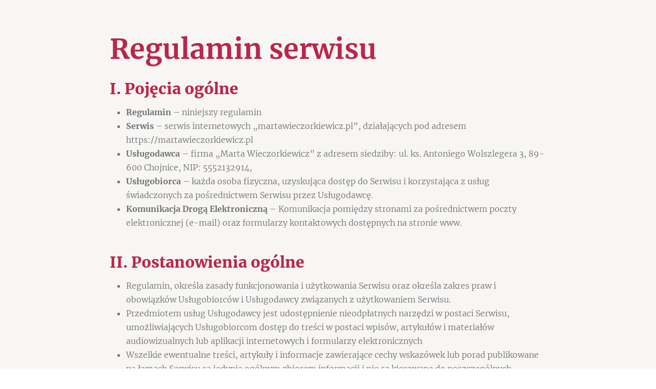

--- FILE ---
content_type: text/html; charset=UTF-8
request_url: https://martawieczorkiewicz.pl/regulamin/
body_size: 17059
content:
<!doctype html><html lang="pl-PL" class="no-js" itemtype="https://schema.org/WebPage" itemscope><head><script data-no-optimize="1">var litespeed_docref=sessionStorage.getItem("litespeed_docref");litespeed_docref&&(Object.defineProperty(document,"referrer",{get:function(){return litespeed_docref}}),sessionStorage.removeItem("litespeed_docref"));</script> <meta charset="UTF-8"><link data-optimized="2" rel="stylesheet" href="https://martawieczorkiewicz.pl/wp-content/litespeed/css/0e3e936dbb1e945d4cf1518358d74f93.css?ver=fcb95" /><meta name="viewport" content="width=device-width, initial-scale=1, minimum-scale=1"><title>Regulamin serwisu &#8211; Marta Wieczorkiewicz &#8211; aktorka, wokalistka, trener wokalny</title><meta name='robots' content='max-image-preview:large' /> <script id="cookieyes" type="litespeed/javascript" data-src="https://cdn-cookieyes.com/client_data/7a014e5ce451f0e0c3de5e3e/script.js"></script><link rel="alternate" type="application/rss+xml" title="Marta Wieczorkiewicz - aktorka, wokalistka, trener wokalny &raquo; Kanał z wpisami" href="https://martawieczorkiewicz.pl/feed/" /><link rel="alternate" type="application/rss+xml" title="Marta Wieczorkiewicz - aktorka, wokalistka, trener wokalny &raquo; Kanał z komentarzami" href="https://martawieczorkiewicz.pl/comments/feed/" /> <script type="litespeed/javascript">document.documentElement.classList.remove('no-js')</script> <link rel="alternate" title="oEmbed (JSON)" type="application/json+oembed" href="https://martawieczorkiewicz.pl/wp-json/oembed/1.0/embed?url=https%3A%2F%2Fmartawieczorkiewicz.pl%2Fregulamin%2F" /><link rel="alternate" title="oEmbed (XML)" type="text/xml+oembed" href="https://martawieczorkiewicz.pl/wp-json/oembed/1.0/embed?url=https%3A%2F%2Fmartawieczorkiewicz.pl%2Fregulamin%2F&#038;format=xml" /><style id='wp-img-auto-sizes-contain-inline-css'>img:is([sizes=auto i],[sizes^="auto," i]){contain-intrinsic-size:3000px 1500px}
/*# sourceURL=wp-img-auto-sizes-contain-inline-css */</style><style id='wp-block-library-inline-css'>:root{--wp-block-synced-color:#7a00df;--wp-block-synced-color--rgb:122,0,223;--wp-bound-block-color:var(--wp-block-synced-color);--wp-editor-canvas-background:#ddd;--wp-admin-theme-color:#007cba;--wp-admin-theme-color--rgb:0,124,186;--wp-admin-theme-color-darker-10:#006ba1;--wp-admin-theme-color-darker-10--rgb:0,107,160.5;--wp-admin-theme-color-darker-20:#005a87;--wp-admin-theme-color-darker-20--rgb:0,90,135;--wp-admin-border-width-focus:2px}@media (min-resolution:192dpi){:root{--wp-admin-border-width-focus:1.5px}}.wp-element-button{cursor:pointer}:root .has-very-light-gray-background-color{background-color:#eee}:root .has-very-dark-gray-background-color{background-color:#313131}:root .has-very-light-gray-color{color:#eee}:root .has-very-dark-gray-color{color:#313131}:root .has-vivid-green-cyan-to-vivid-cyan-blue-gradient-background{background:linear-gradient(135deg,#00d084,#0693e3)}:root .has-purple-crush-gradient-background{background:linear-gradient(135deg,#34e2e4,#4721fb 50%,#ab1dfe)}:root .has-hazy-dawn-gradient-background{background:linear-gradient(135deg,#faaca8,#dad0ec)}:root .has-subdued-olive-gradient-background{background:linear-gradient(135deg,#fafae1,#67a671)}:root .has-atomic-cream-gradient-background{background:linear-gradient(135deg,#fdd79a,#004a59)}:root .has-nightshade-gradient-background{background:linear-gradient(135deg,#330968,#31cdcf)}:root .has-midnight-gradient-background{background:linear-gradient(135deg,#020381,#2874fc)}:root{--wp--preset--font-size--normal:16px;--wp--preset--font-size--huge:42px}.has-regular-font-size{font-size:1em}.has-larger-font-size{font-size:2.625em}.has-normal-font-size{font-size:var(--wp--preset--font-size--normal)}.has-huge-font-size{font-size:var(--wp--preset--font-size--huge)}.has-text-align-center{text-align:center}.has-text-align-left{text-align:left}.has-text-align-right{text-align:right}.has-fit-text{white-space:nowrap!important}#end-resizable-editor-section{display:none}.aligncenter{clear:both}.items-justified-left{justify-content:flex-start}.items-justified-center{justify-content:center}.items-justified-right{justify-content:flex-end}.items-justified-space-between{justify-content:space-between}.screen-reader-text{border:0;clip-path:inset(50%);height:1px;margin:-1px;overflow:hidden;padding:0;position:absolute;width:1px;word-wrap:normal!important}.screen-reader-text:focus{background-color:#ddd;clip-path:none;color:#444;display:block;font-size:1em;height:auto;left:5px;line-height:normal;padding:15px 23px 14px;text-decoration:none;top:5px;width:auto;z-index:100000}html :where(.has-border-color){border-style:solid}html :where([style*=border-top-color]){border-top-style:solid}html :where([style*=border-right-color]){border-right-style:solid}html :where([style*=border-bottom-color]){border-bottom-style:solid}html :where([style*=border-left-color]){border-left-style:solid}html :where([style*=border-width]){border-style:solid}html :where([style*=border-top-width]){border-top-style:solid}html :where([style*=border-right-width]){border-right-style:solid}html :where([style*=border-bottom-width]){border-bottom-style:solid}html :where([style*=border-left-width]){border-left-style:solid}html :where(img[class*=wp-image-]){height:auto;max-width:100%}:where(figure){margin:0 0 1em}html :where(.is-position-sticky){--wp-admin--admin-bar--position-offset:var(--wp-admin--admin-bar--height,0px)}@media screen and (max-width:600px){html :where(.is-position-sticky){--wp-admin--admin-bar--position-offset:0px}}

/*# sourceURL=wp-block-library-inline-css */</style><style id='wp-block-list-inline-css'>ol,ul{box-sizing:border-box}:root :where(.wp-block-list.has-background){padding:1.25em 2.375em}
/*# sourceURL=https://martawieczorkiewicz.pl/wp-includes/blocks/list/style.min.css */</style><style id='global-styles-inline-css'>:root{--wp--preset--aspect-ratio--square: 1;--wp--preset--aspect-ratio--4-3: 4/3;--wp--preset--aspect-ratio--3-4: 3/4;--wp--preset--aspect-ratio--3-2: 3/2;--wp--preset--aspect-ratio--2-3: 2/3;--wp--preset--aspect-ratio--16-9: 16/9;--wp--preset--aspect-ratio--9-16: 9/16;--wp--preset--color--black: #000000;--wp--preset--color--cyan-bluish-gray: #abb8c3;--wp--preset--color--white: #ffffff;--wp--preset--color--pale-pink: #f78da7;--wp--preset--color--vivid-red: #cf2e2e;--wp--preset--color--luminous-vivid-orange: #ff6900;--wp--preset--color--luminous-vivid-amber: #fcb900;--wp--preset--color--light-green-cyan: #7bdcb5;--wp--preset--color--vivid-green-cyan: #00d084;--wp--preset--color--pale-cyan-blue: #8ed1fc;--wp--preset--color--vivid-cyan-blue: #0693e3;--wp--preset--color--vivid-purple: #9b51e0;--wp--preset--color--theme-palette-1: var(--global-palette1);--wp--preset--color--theme-palette-2: var(--global-palette2);--wp--preset--color--theme-palette-3: var(--global-palette3);--wp--preset--color--theme-palette-4: var(--global-palette4);--wp--preset--color--theme-palette-5: var(--global-palette5);--wp--preset--color--theme-palette-6: var(--global-palette6);--wp--preset--color--theme-palette-7: var(--global-palette7);--wp--preset--color--theme-palette-8: var(--global-palette8);--wp--preset--color--theme-palette-9: var(--global-palette9);--wp--preset--color--theme-palette-10: var(--global-palette10);--wp--preset--color--theme-palette-11: var(--global-palette11);--wp--preset--color--theme-palette-12: var(--global-palette12);--wp--preset--color--theme-palette-13: var(--global-palette13);--wp--preset--color--theme-palette-14: var(--global-palette14);--wp--preset--color--theme-palette-15: var(--global-palette15);--wp--preset--gradient--vivid-cyan-blue-to-vivid-purple: linear-gradient(135deg,rgb(6,147,227) 0%,rgb(155,81,224) 100%);--wp--preset--gradient--light-green-cyan-to-vivid-green-cyan: linear-gradient(135deg,rgb(122,220,180) 0%,rgb(0,208,130) 100%);--wp--preset--gradient--luminous-vivid-amber-to-luminous-vivid-orange: linear-gradient(135deg,rgb(252,185,0) 0%,rgb(255,105,0) 100%);--wp--preset--gradient--luminous-vivid-orange-to-vivid-red: linear-gradient(135deg,rgb(255,105,0) 0%,rgb(207,46,46) 100%);--wp--preset--gradient--very-light-gray-to-cyan-bluish-gray: linear-gradient(135deg,rgb(238,238,238) 0%,rgb(169,184,195) 100%);--wp--preset--gradient--cool-to-warm-spectrum: linear-gradient(135deg,rgb(74,234,220) 0%,rgb(151,120,209) 20%,rgb(207,42,186) 40%,rgb(238,44,130) 60%,rgb(251,105,98) 80%,rgb(254,248,76) 100%);--wp--preset--gradient--blush-light-purple: linear-gradient(135deg,rgb(255,206,236) 0%,rgb(152,150,240) 100%);--wp--preset--gradient--blush-bordeaux: linear-gradient(135deg,rgb(254,205,165) 0%,rgb(254,45,45) 50%,rgb(107,0,62) 100%);--wp--preset--gradient--luminous-dusk: linear-gradient(135deg,rgb(255,203,112) 0%,rgb(199,81,192) 50%,rgb(65,88,208) 100%);--wp--preset--gradient--pale-ocean: linear-gradient(135deg,rgb(255,245,203) 0%,rgb(182,227,212) 50%,rgb(51,167,181) 100%);--wp--preset--gradient--electric-grass: linear-gradient(135deg,rgb(202,248,128) 0%,rgb(113,206,126) 100%);--wp--preset--gradient--midnight: linear-gradient(135deg,rgb(2,3,129) 0%,rgb(40,116,252) 100%);--wp--preset--font-size--small: var(--global-font-size-small);--wp--preset--font-size--medium: var(--global-font-size-medium);--wp--preset--font-size--large: var(--global-font-size-large);--wp--preset--font-size--x-large: 42px;--wp--preset--font-size--larger: var(--global-font-size-larger);--wp--preset--font-size--xxlarge: var(--global-font-size-xxlarge);--wp--preset--spacing--20: 0.44rem;--wp--preset--spacing--30: 0.67rem;--wp--preset--spacing--40: 1rem;--wp--preset--spacing--50: 1.5rem;--wp--preset--spacing--60: 2.25rem;--wp--preset--spacing--70: 3.38rem;--wp--preset--spacing--80: 5.06rem;--wp--preset--shadow--natural: 6px 6px 9px rgba(0, 0, 0, 0.2);--wp--preset--shadow--deep: 12px 12px 50px rgba(0, 0, 0, 0.4);--wp--preset--shadow--sharp: 6px 6px 0px rgba(0, 0, 0, 0.2);--wp--preset--shadow--outlined: 6px 6px 0px -3px rgb(255, 255, 255), 6px 6px rgb(0, 0, 0);--wp--preset--shadow--crisp: 6px 6px 0px rgb(0, 0, 0);}:root { --wp--style--global--content-size: var(--global-calc-content-width);--wp--style--global--wide-size: var(--global-calc-wide-content-width); }:where(body) { margin: 0; }.wp-site-blocks > .alignleft { float: left; margin-right: 2em; }.wp-site-blocks > .alignright { float: right; margin-left: 2em; }.wp-site-blocks > .aligncenter { justify-content: center; margin-left: auto; margin-right: auto; }:where(.is-layout-flex){gap: 0.5em;}:where(.is-layout-grid){gap: 0.5em;}.is-layout-flow > .alignleft{float: left;margin-inline-start: 0;margin-inline-end: 2em;}.is-layout-flow > .alignright{float: right;margin-inline-start: 2em;margin-inline-end: 0;}.is-layout-flow > .aligncenter{margin-left: auto !important;margin-right: auto !important;}.is-layout-constrained > .alignleft{float: left;margin-inline-start: 0;margin-inline-end: 2em;}.is-layout-constrained > .alignright{float: right;margin-inline-start: 2em;margin-inline-end: 0;}.is-layout-constrained > .aligncenter{margin-left: auto !important;margin-right: auto !important;}.is-layout-constrained > :where(:not(.alignleft):not(.alignright):not(.alignfull)){max-width: var(--wp--style--global--content-size);margin-left: auto !important;margin-right: auto !important;}.is-layout-constrained > .alignwide{max-width: var(--wp--style--global--wide-size);}body .is-layout-flex{display: flex;}.is-layout-flex{flex-wrap: wrap;align-items: center;}.is-layout-flex > :is(*, div){margin: 0;}body .is-layout-grid{display: grid;}.is-layout-grid > :is(*, div){margin: 0;}body{padding-top: 0px;padding-right: 0px;padding-bottom: 0px;padding-left: 0px;}a:where(:not(.wp-element-button)){text-decoration: underline;}:root :where(.wp-element-button, .wp-block-button__link){font-style: inherit;font-weight: inherit;letter-spacing: inherit;text-transform: inherit;}.has-black-color{color: var(--wp--preset--color--black) !important;}.has-cyan-bluish-gray-color{color: var(--wp--preset--color--cyan-bluish-gray) !important;}.has-white-color{color: var(--wp--preset--color--white) !important;}.has-pale-pink-color{color: var(--wp--preset--color--pale-pink) !important;}.has-vivid-red-color{color: var(--wp--preset--color--vivid-red) !important;}.has-luminous-vivid-orange-color{color: var(--wp--preset--color--luminous-vivid-orange) !important;}.has-luminous-vivid-amber-color{color: var(--wp--preset--color--luminous-vivid-amber) !important;}.has-light-green-cyan-color{color: var(--wp--preset--color--light-green-cyan) !important;}.has-vivid-green-cyan-color{color: var(--wp--preset--color--vivid-green-cyan) !important;}.has-pale-cyan-blue-color{color: var(--wp--preset--color--pale-cyan-blue) !important;}.has-vivid-cyan-blue-color{color: var(--wp--preset--color--vivid-cyan-blue) !important;}.has-vivid-purple-color{color: var(--wp--preset--color--vivid-purple) !important;}.has-theme-palette-1-color{color: var(--wp--preset--color--theme-palette-1) !important;}.has-theme-palette-2-color{color: var(--wp--preset--color--theme-palette-2) !important;}.has-theme-palette-3-color{color: var(--wp--preset--color--theme-palette-3) !important;}.has-theme-palette-4-color{color: var(--wp--preset--color--theme-palette-4) !important;}.has-theme-palette-5-color{color: var(--wp--preset--color--theme-palette-5) !important;}.has-theme-palette-6-color{color: var(--wp--preset--color--theme-palette-6) !important;}.has-theme-palette-7-color{color: var(--wp--preset--color--theme-palette-7) !important;}.has-theme-palette-8-color{color: var(--wp--preset--color--theme-palette-8) !important;}.has-theme-palette-9-color{color: var(--wp--preset--color--theme-palette-9) !important;}.has-theme-palette-10-color{color: var(--wp--preset--color--theme-palette-10) !important;}.has-theme-palette-11-color{color: var(--wp--preset--color--theme-palette-11) !important;}.has-theme-palette-12-color{color: var(--wp--preset--color--theme-palette-12) !important;}.has-theme-palette-13-color{color: var(--wp--preset--color--theme-palette-13) !important;}.has-theme-palette-14-color{color: var(--wp--preset--color--theme-palette-14) !important;}.has-theme-palette-15-color{color: var(--wp--preset--color--theme-palette-15) !important;}.has-black-background-color{background-color: var(--wp--preset--color--black) !important;}.has-cyan-bluish-gray-background-color{background-color: var(--wp--preset--color--cyan-bluish-gray) !important;}.has-white-background-color{background-color: var(--wp--preset--color--white) !important;}.has-pale-pink-background-color{background-color: var(--wp--preset--color--pale-pink) !important;}.has-vivid-red-background-color{background-color: var(--wp--preset--color--vivid-red) !important;}.has-luminous-vivid-orange-background-color{background-color: var(--wp--preset--color--luminous-vivid-orange) !important;}.has-luminous-vivid-amber-background-color{background-color: var(--wp--preset--color--luminous-vivid-amber) !important;}.has-light-green-cyan-background-color{background-color: var(--wp--preset--color--light-green-cyan) !important;}.has-vivid-green-cyan-background-color{background-color: var(--wp--preset--color--vivid-green-cyan) !important;}.has-pale-cyan-blue-background-color{background-color: var(--wp--preset--color--pale-cyan-blue) !important;}.has-vivid-cyan-blue-background-color{background-color: var(--wp--preset--color--vivid-cyan-blue) !important;}.has-vivid-purple-background-color{background-color: var(--wp--preset--color--vivid-purple) !important;}.has-theme-palette-1-background-color{background-color: var(--wp--preset--color--theme-palette-1) !important;}.has-theme-palette-2-background-color{background-color: var(--wp--preset--color--theme-palette-2) !important;}.has-theme-palette-3-background-color{background-color: var(--wp--preset--color--theme-palette-3) !important;}.has-theme-palette-4-background-color{background-color: var(--wp--preset--color--theme-palette-4) !important;}.has-theme-palette-5-background-color{background-color: var(--wp--preset--color--theme-palette-5) !important;}.has-theme-palette-6-background-color{background-color: var(--wp--preset--color--theme-palette-6) !important;}.has-theme-palette-7-background-color{background-color: var(--wp--preset--color--theme-palette-7) !important;}.has-theme-palette-8-background-color{background-color: var(--wp--preset--color--theme-palette-8) !important;}.has-theme-palette-9-background-color{background-color: var(--wp--preset--color--theme-palette-9) !important;}.has-theme-palette-10-background-color{background-color: var(--wp--preset--color--theme-palette-10) !important;}.has-theme-palette-11-background-color{background-color: var(--wp--preset--color--theme-palette-11) !important;}.has-theme-palette-12-background-color{background-color: var(--wp--preset--color--theme-palette-12) !important;}.has-theme-palette-13-background-color{background-color: var(--wp--preset--color--theme-palette-13) !important;}.has-theme-palette-14-background-color{background-color: var(--wp--preset--color--theme-palette-14) !important;}.has-theme-palette-15-background-color{background-color: var(--wp--preset--color--theme-palette-15) !important;}.has-black-border-color{border-color: var(--wp--preset--color--black) !important;}.has-cyan-bluish-gray-border-color{border-color: var(--wp--preset--color--cyan-bluish-gray) !important;}.has-white-border-color{border-color: var(--wp--preset--color--white) !important;}.has-pale-pink-border-color{border-color: var(--wp--preset--color--pale-pink) !important;}.has-vivid-red-border-color{border-color: var(--wp--preset--color--vivid-red) !important;}.has-luminous-vivid-orange-border-color{border-color: var(--wp--preset--color--luminous-vivid-orange) !important;}.has-luminous-vivid-amber-border-color{border-color: var(--wp--preset--color--luminous-vivid-amber) !important;}.has-light-green-cyan-border-color{border-color: var(--wp--preset--color--light-green-cyan) !important;}.has-vivid-green-cyan-border-color{border-color: var(--wp--preset--color--vivid-green-cyan) !important;}.has-pale-cyan-blue-border-color{border-color: var(--wp--preset--color--pale-cyan-blue) !important;}.has-vivid-cyan-blue-border-color{border-color: var(--wp--preset--color--vivid-cyan-blue) !important;}.has-vivid-purple-border-color{border-color: var(--wp--preset--color--vivid-purple) !important;}.has-theme-palette-1-border-color{border-color: var(--wp--preset--color--theme-palette-1) !important;}.has-theme-palette-2-border-color{border-color: var(--wp--preset--color--theme-palette-2) !important;}.has-theme-palette-3-border-color{border-color: var(--wp--preset--color--theme-palette-3) !important;}.has-theme-palette-4-border-color{border-color: var(--wp--preset--color--theme-palette-4) !important;}.has-theme-palette-5-border-color{border-color: var(--wp--preset--color--theme-palette-5) !important;}.has-theme-palette-6-border-color{border-color: var(--wp--preset--color--theme-palette-6) !important;}.has-theme-palette-7-border-color{border-color: var(--wp--preset--color--theme-palette-7) !important;}.has-theme-palette-8-border-color{border-color: var(--wp--preset--color--theme-palette-8) !important;}.has-theme-palette-9-border-color{border-color: var(--wp--preset--color--theme-palette-9) !important;}.has-theme-palette-10-border-color{border-color: var(--wp--preset--color--theme-palette-10) !important;}.has-theme-palette-11-border-color{border-color: var(--wp--preset--color--theme-palette-11) !important;}.has-theme-palette-12-border-color{border-color: var(--wp--preset--color--theme-palette-12) !important;}.has-theme-palette-13-border-color{border-color: var(--wp--preset--color--theme-palette-13) !important;}.has-theme-palette-14-border-color{border-color: var(--wp--preset--color--theme-palette-14) !important;}.has-theme-palette-15-border-color{border-color: var(--wp--preset--color--theme-palette-15) !important;}.has-vivid-cyan-blue-to-vivid-purple-gradient-background{background: var(--wp--preset--gradient--vivid-cyan-blue-to-vivid-purple) !important;}.has-light-green-cyan-to-vivid-green-cyan-gradient-background{background: var(--wp--preset--gradient--light-green-cyan-to-vivid-green-cyan) !important;}.has-luminous-vivid-amber-to-luminous-vivid-orange-gradient-background{background: var(--wp--preset--gradient--luminous-vivid-amber-to-luminous-vivid-orange) !important;}.has-luminous-vivid-orange-to-vivid-red-gradient-background{background: var(--wp--preset--gradient--luminous-vivid-orange-to-vivid-red) !important;}.has-very-light-gray-to-cyan-bluish-gray-gradient-background{background: var(--wp--preset--gradient--very-light-gray-to-cyan-bluish-gray) !important;}.has-cool-to-warm-spectrum-gradient-background{background: var(--wp--preset--gradient--cool-to-warm-spectrum) !important;}.has-blush-light-purple-gradient-background{background: var(--wp--preset--gradient--blush-light-purple) !important;}.has-blush-bordeaux-gradient-background{background: var(--wp--preset--gradient--blush-bordeaux) !important;}.has-luminous-dusk-gradient-background{background: var(--wp--preset--gradient--luminous-dusk) !important;}.has-pale-ocean-gradient-background{background: var(--wp--preset--gradient--pale-ocean) !important;}.has-electric-grass-gradient-background{background: var(--wp--preset--gradient--electric-grass) !important;}.has-midnight-gradient-background{background: var(--wp--preset--gradient--midnight) !important;}.has-small-font-size{font-size: var(--wp--preset--font-size--small) !important;}.has-medium-font-size{font-size: var(--wp--preset--font-size--medium) !important;}.has-large-font-size{font-size: var(--wp--preset--font-size--large) !important;}.has-x-large-font-size{font-size: var(--wp--preset--font-size--x-large) !important;}.has-larger-font-size{font-size: var(--wp--preset--font-size--larger) !important;}.has-xxlarge-font-size{font-size: var(--wp--preset--font-size--xxlarge) !important;}
/*# sourceURL=global-styles-inline-css */</style><style id='core-block-supports-inline-css'>.wp-elements-447553c62bc308a61b652b600fb6e40a a:where(:not(.wp-element-button)){color:var(--wp--preset--color--theme-palette-6);}.wp-elements-631a4dae27196b53009bf239f256a080 a:where(:not(.wp-element-button)){color:var(--wp--preset--color--theme-palette-6);}.wp-elements-896e0a7b3d1105fdc6e42c279ff76a67 a:where(:not(.wp-element-button)){color:var(--wp--preset--color--theme-palette-6);}.wp-elements-273b808d3a29841198a37a43b820ca81 a:where(:not(.wp-element-button)){color:var(--wp--preset--color--theme-palette-6);}.wp-elements-de88d2c2785ca9525a9011c71804634b a:where(:not(.wp-element-button)){color:var(--wp--preset--color--theme-palette-6);}.wp-elements-7ad9e63e377834b628e910c2e500450a a:where(:not(.wp-element-button)){color:var(--wp--preset--color--theme-palette-6);}.wp-elements-4088ca9e443078edbdc96b738cf942ee a:where(:not(.wp-element-button)){color:var(--wp--preset--color--theme-palette-6);}.wp-elements-525845ee0f3466679442b6c24d0ed8c5 a:where(:not(.wp-element-button)){color:var(--wp--preset--color--theme-palette-6);}
/*# sourceURL=core-block-supports-inline-css */</style><style id='kadence-global-inline-css'>/* Kadence Base CSS */
:root{--global-palette1:#bb2649;--global-palette2:#91203e;--global-palette3:#141414;--global-palette4:#3d3d3d;--global-palette5:#4f4f4f;--global-palette6:#6d6d6d;--global-palette7:#ebe7e3;--global-palette8:#f7f6f5;--global-palette9:#ffffff;--global-palette10:oklch(from var(--global-palette1) calc(l + 0.10 * (1 - l)) calc(c * 1.00) calc(h + 180) / 100%);--global-palette11:#13612e;--global-palette12:#1159af;--global-palette13:#b82105;--global-palette14:#f7630c;--global-palette15:#f5a524;--global-palette9rgb:255, 255, 255;--global-palette-highlight:var(--global-palette1);--global-palette-highlight-alt:var(--global-palette2);--global-palette-highlight-alt2:var(--global-palette9);--global-palette-btn-bg:var(--global-palette1);--global-palette-btn-bg-hover:var(--global-palette2);--global-palette-btn:var(--global-palette8);--global-palette-btn-hover:var(--global-palette8);--global-palette-btn-sec-bg:var(--global-palette7);--global-palette-btn-sec-bg-hover:var(--global-palette2);--global-palette-btn-sec:var(--global-palette3);--global-palette-btn-sec-hover:var(--global-palette9);--global-body-font-family:Merriweather, serif;--global-heading-font-family:Merriweather, serif;--global-primary-nav-font-family:Oswald, sans-serif;--global-fallback-font:sans-serif;--global-display-fallback-font:sans-serif;--global-content-width:1500px;--global-content-wide-width:calc(1500px + 230px);--global-content-narrow-width:842px;--global-content-edge-padding:1.5rem;--global-content-boxed-padding:2rem;--global-calc-content-width:calc(1500px - var(--global-content-edge-padding) - var(--global-content-edge-padding) );--wp--style--global--content-size:var(--global-calc-content-width);}.wp-site-blocks{--global-vw:calc( 100vw - ( 0.5 * var(--scrollbar-offset)));}body{background:var(--global-palette9);-webkit-font-smoothing:antialiased;-moz-osx-font-smoothing:grayscale;}body, input, select, optgroup, textarea{font-style:normal;font-weight:300;font-size:16px;line-height:1.7;font-family:var(--global-body-font-family);color:var(--global-palette4);}.content-bg, body.content-style-unboxed .site{background:var(--global-palette8);}h1,h2,h3,h4,h5,h6{font-family:var(--global-heading-font-family);}h1{font-style:normal;font-weight:900;font-size:64px;line-height:1.2;color:var(--global-palette1);}h2{font-style:normal;font-weight:700;font-size:54px;line-height:1.2;color:var(--global-palette1);}h3{font-style:normal;font-weight:900;font-size:30px;line-height:1.2;color:var(--global-palette1);}h4{font-style:normal;font-weight:normal;font-size:32px;line-height:1.2;color:var(--global-palette4);}h5{font-style:normal;font-weight:normal;font-size:30px;line-height:1.2;color:var(--global-palette3);}h6{font-style:normal;font-weight:normal;font-size:48px;font-family:Qwigley, cursive;color:var(--global-palette6);}@media all and (max-width: 1024px){h2{font-size:54px;}h3{font-size:30px;}}@media all and (max-width: 767px){h2{font-size:40px;}h3{font-size:24px;}h6{font-size:40px;}}.entry-hero .kadence-breadcrumbs{max-width:1500px;}.site-container, .site-header-row-layout-contained, .site-footer-row-layout-contained, .entry-hero-layout-contained, .comments-area, .alignfull > .wp-block-cover__inner-container, .alignwide > .wp-block-cover__inner-container{max-width:var(--global-content-width);}.content-width-narrow .content-container.site-container, .content-width-narrow .hero-container.site-container{max-width:var(--global-content-narrow-width);}@media all and (min-width: 1730px){.wp-site-blocks .content-container  .alignwide{margin-left:-115px;margin-right:-115px;width:unset;max-width:unset;}}@media all and (min-width: 1102px){.content-width-narrow .wp-site-blocks .content-container .alignwide{margin-left:-130px;margin-right:-130px;width:unset;max-width:unset;}}.content-style-boxed .wp-site-blocks .entry-content .alignwide{margin-left:calc( -1 * var( --global-content-boxed-padding ) );margin-right:calc( -1 * var( --global-content-boxed-padding ) );}.content-area{margin-top:5rem;margin-bottom:5rem;}@media all and (max-width: 1024px){.content-area{margin-top:3rem;margin-bottom:3rem;}}@media all and (max-width: 767px){.content-area{margin-top:2rem;margin-bottom:2rem;}}@media all and (max-width: 1024px){:root{--global-content-boxed-padding:2rem;}}@media all and (max-width: 767px){:root{--global-content-boxed-padding:1.5rem;}}.entry-content-wrap{padding:2rem;}@media all and (max-width: 1024px){.entry-content-wrap{padding:2rem;}}@media all and (max-width: 767px){.entry-content-wrap{padding:1.5rem;}}.entry.single-entry{box-shadow:0px 15px 15px -10px rgba(0,0,0,0.05);}.entry.loop-entry{box-shadow:0px 15px 15px -10px rgba(0,0,0,0.05);}.loop-entry .entry-content-wrap{padding:2rem;}@media all and (max-width: 1024px){.loop-entry .entry-content-wrap{padding:2rem;}}@media all and (max-width: 767px){.loop-entry .entry-content-wrap{padding:1.5rem;}}button, .button, .wp-block-button__link, input[type="button"], input[type="reset"], input[type="submit"], .fl-button, .elementor-button-wrapper .elementor-button, .wc-block-components-checkout-place-order-button, .wc-block-cart__submit{font-style:normal;font-weight:normal;font-size:14px;font-family:Oswald, sans-serif;text-transform:uppercase;border-radius:0px;padding:12px 30px 12px 30px;border:1px solid currentColor;border-color:var(--global-palette1);box-shadow:0px 0px 0px -7px rgba(0,0,0,0);}.wp-block-button.is-style-outline .wp-block-button__link{padding:12px 30px 12px 30px;}button:hover, button:focus, button:active, .button:hover, .button:focus, .button:active, .wp-block-button__link:hover, .wp-block-button__link:focus, .wp-block-button__link:active, input[type="button"]:hover, input[type="button"]:focus, input[type="button"]:active, input[type="reset"]:hover, input[type="reset"]:focus, input[type="reset"]:active, input[type="submit"]:hover, input[type="submit"]:focus, input[type="submit"]:active, .elementor-button-wrapper .elementor-button:hover, .elementor-button-wrapper .elementor-button:focus, .elementor-button-wrapper .elementor-button:active, .wc-block-cart__submit:hover{border-color:var(--global-palette2);box-shadow:0px 15px 25px -7px rgba(0,0,0,0.1);}.kb-button.kb-btn-global-outline.kb-btn-global-inherit{padding-top:calc(12px - 2px);padding-right:calc(30px - 2px);padding-bottom:calc(12px - 2px);padding-left:calc(30px - 2px);}@media all and (max-width: 1024px){button, .button, .wp-block-button__link, input[type="button"], input[type="reset"], input[type="submit"], .fl-button, .elementor-button-wrapper .elementor-button, .wc-block-components-checkout-place-order-button, .wc-block-cart__submit{border-color:var(--global-palette1);}}@media all and (max-width: 767px){button, .button, .wp-block-button__link, input[type="button"], input[type="reset"], input[type="submit"], .fl-button, .elementor-button-wrapper .elementor-button, .wc-block-components-checkout-place-order-button, .wc-block-cart__submit{border-color:var(--global-palette1);}.kb-button.kb-btn-global-outline.kb-btn-global-inherit{padding-top:calc(px - 2px);padding-right:calc(px - 2px);padding-bottom:calc(px - 2px);padding-left:calc(px - 2px);}}button.button-style-secondary, .button.button-style-secondary, .wp-block-button__link.button-style-secondary, input[type="button"].button-style-secondary, input[type="reset"].button-style-secondary, input[type="submit"].button-style-secondary, .fl-button.button-style-secondary, .elementor-button-wrapper .elementor-button.button-style-secondary, .wc-block-components-checkout-place-order-button.button-style-secondary, .wc-block-cart__submit.button-style-secondary{font-style:normal;font-weight:normal;font-size:14px;font-family:Oswald, sans-serif;text-transform:uppercase;}#kt-scroll-up-reader, #kt-scroll-up{border:0px none currentColor;border-radius:0px 0px 0px 0px;color:var(--global-palette6);bottom:30px;font-size:1.2em;padding:0.41 0.41 0.41 0.41;}#kt-scroll-up-reader.scroll-up-side-right, #kt-scroll-up.scroll-up-side-right{right:30px;}#kt-scroll-up-reader.scroll-up-side-left, #kt-scroll-up.scroll-up-side-left{left:30px;}@media all and (hover: hover){#kt-scroll-up-reader:hover, #kt-scroll-up:hover{color:var(--global-palette1);}}.entry-hero.page-hero-section .entry-header{min-height:200px;}
/*# sourceURL=kadence-global-inline-css */</style><style id='kadence-blocks-advancedheading-inline-css'>.wp-block-kadence-advancedheading mark{background:transparent;border-style:solid;border-width:0}
	.wp-block-kadence-advancedheading mark.kt-highlight{color:#f76a0c;}
	.kb-adv-heading-icon{display: inline-flex;justify-content: center;align-items: center;}
	.is-layout-constrained > .kb-advanced-heading-link {display: block;}.wp-block-kadence-advancedheading.has-background{padding: 0;}	.single-content .kadence-advanced-heading-wrapper h1,
	.single-content .kadence-advanced-heading-wrapper h2,
	.single-content .kadence-advanced-heading-wrapper h3,
	.single-content .kadence-advanced-heading-wrapper h4,
	.single-content .kadence-advanced-heading-wrapper h5,
	.single-content .kadence-advanced-heading-wrapper h6 {margin: 1.5em 0 .5em;}
	.single-content .kadence-advanced-heading-wrapper+* { margin-top:0;}.kb-screen-reader-text{position:absolute;width:1px;height:1px;padding:0;margin:-1px;overflow:hidden;clip:rect(0,0,0,0);}
/*# sourceURL=kadence-blocks-advancedheading-inline-css */</style><style id='kadence-blocks-global-variables-inline-css'>:root {--global-kb-font-size-sm:clamp(0.8rem, 0.73rem + 0.217vw, 0.9rem);--global-kb-font-size-md:clamp(1.1rem, 0.995rem + 0.326vw, 1.25rem);--global-kb-font-size-lg:clamp(1.75rem, 1.576rem + 0.543vw, 2rem);--global-kb-font-size-xl:clamp(2.25rem, 1.728rem + 1.63vw, 3rem);--global-kb-font-size-xxl:clamp(2.5rem, 1.456rem + 3.26vw, 4rem);--global-kb-font-size-xxxl:clamp(2.75rem, 0.489rem + 7.065vw, 6rem);}
/*# sourceURL=kadence-blocks-global-variables-inline-css */</style><style id='kadence_blocks_css-inline-css'>.kb-row-layout-id3121_408418-51 > .kt-row-column-wrap{max-width:900px;margin-left:auto;margin-right:auto;padding-top:64px;padding-right:24px;padding-bottom:64px;padding-left:24px;grid-template-columns:minmax(0, 1fr);}.kb-row-layout-id3121_408418-51 ,.kb-row-layout-id3121_408418-51 h1,.kb-row-layout-id3121_408418-51 h2,.kb-row-layout-id3121_408418-51 h3,.kb-row-layout-id3121_408418-51 h4,.kb-row-layout-id3121_408418-51 h5,.kb-row-layout-id3121_408418-51 h6{color:var(--global-palette7, #EDF2F7);}@media all and (max-width: 1024px){.kb-row-layout-id3121_408418-51 > .kt-row-column-wrap{padding-top:64px;padding-right:64px;padding-bottom:64px;padding-left:64px;}}@media all and (max-width: 767px){.kb-row-layout-id3121_408418-51 > .kt-row-column-wrap{padding-top:48px;padding-right:16px;padding-bottom:48px;padding-left:16px;grid-template-columns:minmax(0, 1fr);}}.kadence-column3121_93efe4-48 > .kt-inside-inner-col{column-gap:var(--global-kb-gap-sm, 1rem);}.kadence-column3121_93efe4-48 > .kt-inside-inner-col{flex-direction:column;}.kadence-column3121_93efe4-48 > .kt-inside-inner-col > .aligncenter{width:100%;}@media all and (max-width: 1024px){.kadence-column3121_93efe4-48 > .kt-inside-inner-col{flex-direction:column;justify-content:center;}}@media all and (max-width: 767px){.kadence-column3121_93efe4-48 > .kt-inside-inner-col{flex-direction:column;justify-content:center;}}.wp-block-kadence-advancedheading.kt-adv-heading3121_b839da-76 mark.kt-highlight, .wp-block-kadence-advancedheading.kt-adv-heading3121_b839da-76[data-kb-block="kb-adv-heading3121_b839da-76"] mark.kt-highlight{-webkit-box-decoration-break:clone;box-decoration-break:clone;}.wp-block-kadence-advancedheading.kt-adv-heading3121_b839da-76 img.kb-inline-image, .wp-block-kadence-advancedheading.kt-adv-heading3121_b839da-76[data-kb-block="kb-adv-heading3121_b839da-76"] img.kb-inline-image{width:150px;display:inline-block;}.wp-block-kadence-advancedheading.kt-adv-heading3121_6d7c75-72 mark.kt-highlight, .wp-block-kadence-advancedheading.kt-adv-heading3121_6d7c75-72[data-kb-block="kb-adv-heading3121_6d7c75-72"] mark.kt-highlight{-webkit-box-decoration-break:clone;box-decoration-break:clone;}.wp-block-kadence-advancedheading.kt-adv-heading3121_6d7c75-72 img.kb-inline-image, .wp-block-kadence-advancedheading.kt-adv-heading3121_6d7c75-72[data-kb-block="kb-adv-heading3121_6d7c75-72"] img.kb-inline-image{width:150px;display:inline-block;}.wp-block-kadence-advancedheading.kt-adv-heading3121_ed5313-24 mark.kt-highlight, .wp-block-kadence-advancedheading.kt-adv-heading3121_ed5313-24[data-kb-block="kb-adv-heading3121_ed5313-24"] mark.kt-highlight{-webkit-box-decoration-break:clone;box-decoration-break:clone;}.wp-block-kadence-advancedheading.kt-adv-heading3121_ed5313-24 img.kb-inline-image, .wp-block-kadence-advancedheading.kt-adv-heading3121_ed5313-24[data-kb-block="kb-adv-heading3121_ed5313-24"] img.kb-inline-image{width:150px;display:inline-block;}.wp-block-kadence-advancedheading.kt-adv-heading3121_f0e57a-b5 mark.kt-highlight, .wp-block-kadence-advancedheading.kt-adv-heading3121_f0e57a-b5[data-kb-block="kb-adv-heading3121_f0e57a-b5"] mark.kt-highlight{-webkit-box-decoration-break:clone;box-decoration-break:clone;}.wp-block-kadence-advancedheading.kt-adv-heading3121_f0e57a-b5 img.kb-inline-image, .wp-block-kadence-advancedheading.kt-adv-heading3121_f0e57a-b5[data-kb-block="kb-adv-heading3121_f0e57a-b5"] img.kb-inline-image{width:150px;display:inline-block;}.wp-block-kadence-advancedheading.kt-adv-heading3121_77ef6c-a1 mark.kt-highlight, .wp-block-kadence-advancedheading.kt-adv-heading3121_77ef6c-a1[data-kb-block="kb-adv-heading3121_77ef6c-a1"] mark.kt-highlight{-webkit-box-decoration-break:clone;box-decoration-break:clone;}.wp-block-kadence-advancedheading.kt-adv-heading3121_77ef6c-a1 img.kb-inline-image, .wp-block-kadence-advancedheading.kt-adv-heading3121_77ef6c-a1[data-kb-block="kb-adv-heading3121_77ef6c-a1"] img.kb-inline-image{width:150px;display:inline-block;}.wp-block-kadence-advancedheading.kt-adv-heading3121_e7f6bf-17 mark.kt-highlight, .wp-block-kadence-advancedheading.kt-adv-heading3121_e7f6bf-17[data-kb-block="kb-adv-heading3121_e7f6bf-17"] mark.kt-highlight{-webkit-box-decoration-break:clone;box-decoration-break:clone;}.wp-block-kadence-advancedheading.kt-adv-heading3121_e7f6bf-17 img.kb-inline-image, .wp-block-kadence-advancedheading.kt-adv-heading3121_e7f6bf-17[data-kb-block="kb-adv-heading3121_e7f6bf-17"] img.kb-inline-image{width:150px;display:inline-block;}.wp-block-kadence-advancedheading.kt-adv-heading3121_e365f5-1e mark.kt-highlight, .wp-block-kadence-advancedheading.kt-adv-heading3121_e365f5-1e[data-kb-block="kb-adv-heading3121_e365f5-1e"] mark.kt-highlight{-webkit-box-decoration-break:clone;box-decoration-break:clone;}.wp-block-kadence-advancedheading.kt-adv-heading3121_e365f5-1e img.kb-inline-image, .wp-block-kadence-advancedheading.kt-adv-heading3121_e365f5-1e[data-kb-block="kb-adv-heading3121_e365f5-1e"] img.kb-inline-image{width:150px;display:inline-block;}.wp-block-kadence-advancedheading.kt-adv-heading3121_6e4391-b3 mark.kt-highlight, .wp-block-kadence-advancedheading.kt-adv-heading3121_6e4391-b3[data-kb-block="kb-adv-heading3121_6e4391-b3"] mark.kt-highlight{-webkit-box-decoration-break:clone;box-decoration-break:clone;}.wp-block-kadence-advancedheading.kt-adv-heading3121_6e4391-b3 img.kb-inline-image, .wp-block-kadence-advancedheading.kt-adv-heading3121_6e4391-b3[data-kb-block="kb-adv-heading3121_6e4391-b3"] img.kb-inline-image{width:150px;display:inline-block;}.wp-block-kadence-advancedheading.kt-adv-heading3121_f2805f-bc mark.kt-highlight, .wp-block-kadence-advancedheading.kt-adv-heading3121_f2805f-bc[data-kb-block="kb-adv-heading3121_f2805f-bc"] mark.kt-highlight{-webkit-box-decoration-break:clone;box-decoration-break:clone;}.wp-block-kadence-advancedheading.kt-adv-heading3121_f2805f-bc img.kb-inline-image, .wp-block-kadence-advancedheading.kt-adv-heading3121_f2805f-bc[data-kb-block="kb-adv-heading3121_f2805f-bc"] img.kb-inline-image{width:150px;display:inline-block;}.wp-block-kadence-advancedheading.kt-adv-heading3121_fa1cc0-5b mark.kt-highlight, .wp-block-kadence-advancedheading.kt-adv-heading3121_fa1cc0-5b[data-kb-block="kb-adv-heading3121_fa1cc0-5b"] mark.kt-highlight{-webkit-box-decoration-break:clone;box-decoration-break:clone;}.wp-block-kadence-advancedheading.kt-adv-heading3121_fa1cc0-5b img.kb-inline-image, .wp-block-kadence-advancedheading.kt-adv-heading3121_fa1cc0-5b[data-kb-block="kb-adv-heading3121_fa1cc0-5b"] img.kb-inline-image{width:150px;display:inline-block;}.wp-block-kadence-advancedheading.kt-adv-heading3121_af53ea-fc mark.kt-highlight, .wp-block-kadence-advancedheading.kt-adv-heading3121_af53ea-fc[data-kb-block="kb-adv-heading3121_af53ea-fc"] mark.kt-highlight{-webkit-box-decoration-break:clone;box-decoration-break:clone;}.wp-block-kadence-advancedheading.kt-adv-heading3121_af53ea-fc img.kb-inline-image, .wp-block-kadence-advancedheading.kt-adv-heading3121_af53ea-fc[data-kb-block="kb-adv-heading3121_af53ea-fc"] img.kb-inline-image{width:150px;display:inline-block;}.wp-block-kadence-advancedheading.kt-adv-heading3121_75744b-dc mark.kt-highlight, .wp-block-kadence-advancedheading.kt-adv-heading3121_75744b-dc[data-kb-block="kb-adv-heading3121_75744b-dc"] mark.kt-highlight{-webkit-box-decoration-break:clone;box-decoration-break:clone;}.wp-block-kadence-advancedheading.kt-adv-heading3121_75744b-dc img.kb-inline-image, .wp-block-kadence-advancedheading.kt-adv-heading3121_75744b-dc[data-kb-block="kb-adv-heading3121_75744b-dc"] img.kb-inline-image{width:150px;display:inline-block;}
/*# sourceURL=kadence_blocks_css-inline-css */</style><link rel="https://api.w.org/" href="https://martawieczorkiewicz.pl/wp-json/" /><link rel="alternate" title="JSON" type="application/json" href="https://martawieczorkiewicz.pl/wp-json/wp/v2/pages/3121" /><link rel="EditURI" type="application/rsd+xml" title="RSD" href="https://martawieczorkiewicz.pl/xmlrpc.php?rsd" /><meta name="generator" content="WordPress 6.9" /><link rel="canonical" href="https://martawieczorkiewicz.pl/regulamin/" /><link rel='shortlink' href='https://martawieczorkiewicz.pl/?p=3121' /><link rel="preload" id="kadence-content-preload" href="https://martawieczorkiewicz.pl/wp-content/themes/kadence/assets/css/content.min.css?ver=1.4.3" as="style"><link rel="preload" href="https://martawieczorkiewicz.pl/wp-content/fonts/merriweather/u-4n0qyriQwlOrhSvowK_l521wRZWMf6.woff2" as="font" type="font/woff2" crossorigin><link rel="preload" href="https://martawieczorkiewicz.pl/wp-content/fonts/merriweather/u-440qyriQwlOrhSvowK_l5-fCZM.woff2" as="font" type="font/woff2" crossorigin><link rel="preload" href="https://martawieczorkiewicz.pl/wp-content/fonts/merriweather/u-4n0qyriQwlOrhSvowK_l52xwNZWMf6.woff2" as="font" type="font/woff2" crossorigin><link rel="preload" href="https://martawieczorkiewicz.pl/wp-content/fonts/merriweather/u-4n0qyriQwlOrhSvowK_l52_wFZWMf6.woff2" as="font" type="font/woff2" crossorigin><link rel="preload" href="https://martawieczorkiewicz.pl/wp-content/fonts/oswald/TK3_WkUHHAIjg75cFRf3bXL8LICs1_FvsUZiZQ.woff2" as="font" type="font/woff2" crossorigin><link rel="preload" href="https://martawieczorkiewicz.pl/wp-content/fonts/qwigley/1cXzaU3UGJb5tGoCiVtmig.woff2" as="font" type="font/woff2" crossorigin><link rel="icon" href="https://martawieczorkiewicz.pl/wp-content/uploads/2024/05/favicon-2b-150x150.png" sizes="32x32" /><link rel="icon" href="https://martawieczorkiewicz.pl/wp-content/uploads/2024/05/favicon-2b-300x300.png" sizes="192x192" /><link rel="apple-touch-icon" href="https://martawieczorkiewicz.pl/wp-content/uploads/2024/05/favicon-2b-300x300.png" /><meta name="msapplication-TileImage" content="https://martawieczorkiewicz.pl/wp-content/uploads/2024/05/favicon-2b-300x300.png" /></head><body class="wp-singular page-template-default page page-id-3121 wp-custom-logo wp-embed-responsive wp-theme-kadence footer-on-bottom hide-focus-outline link-style-no-underline no-header no-footer content-title-style-hide content-width-fullwidth content-style-unboxed content-vertical-padding-hide non-transparent-header mobile-non-transparent-header"><div id="wrapper" class="site wp-site-blocks">
<a class="skip-link screen-reader-text scroll-ignore" href="#main">Przejdź do treści</a><main id="inner-wrap" class="wrap kt-clear" role="main"><div id="primary" class="content-area"><div class="content-container site-container"><div id="main" class="site-main"><div class="content-wrap"><article id="post-3121" class="entry content-bg single-entry post-3121 page type-page status-publish hentry"><div class="entry-content-wrap"><div class="entry-content single-content"><div class="kb-row-layout-wrap kb-row-layout-id3121_408418-51 alignfull wp-block-kadence-rowlayout"><div class="kt-row-column-wrap kt-has-1-columns kt-row-layout-equal kt-tab-layout-inherit kt-mobile-layout-row kt-row-valign-top"><div class="wp-block-kadence-column kadence-column3121_93efe4-48"><div class="kt-inside-inner-col"><h2 class="kt-adv-heading3121_b839da-76 wp-block-kadence-advancedheading has-theme-palette-1-color has-text-color" data-kb-block="kb-adv-heading3121_b839da-76">Regulamin serwisu</h2><h3 class="kt-adv-heading3121_6d7c75-72 wp-block-kadence-advancedheading has-theme-palette-1-color has-text-color" data-kb-block="kb-adv-heading3121_6d7c75-72">I. Pojęcia ogólne</h3><ul class="has-theme-palette-6-color has-text-color has-link-color wp-block-list wp-elements-447553c62bc308a61b652b600fb6e40a"><li><strong>Regulamin</strong>&nbsp;– niniejszy regulamin</li><li><strong>Serwis</strong>&nbsp;– serwis internetowych &#8222;martawieczorkiewicz.pl&#8221;, działających pod adresem https://martawieczorkiewicz.pl</li><li><strong>Usługodawca</strong>&nbsp;– firma &#8222;Marta Wieczorkiewicz&#8221; z adresem siedziby: ul. ks. Antoniego Wolszlegera 3, 89-600 Chojnice, NIP: 5552132914,</li><li><strong>Usługobiorca</strong>&nbsp;– każda osoba fizyczna, uzyskująca dostęp do Serwisu i korzystająca z usług świadczonych za pośrednictwem Serwisu przez Usługodawcę.</li><li><strong>Komunikacja Drogą Elektroniczną</strong>&nbsp;– Komunikacja pomiędzy stronami za pośrednictwem poczty elektronicznej (e-mail) oraz formularzy kontaktowych dostępnych na stronie www.</li></ul><h3 class="kt-adv-heading3121_ed5313-24 wp-block-kadence-advancedheading has-theme-palette-1-color has-text-color" data-kb-block="kb-adv-heading3121_ed5313-24">II. Postanowienia ogólne</h3><ul class="has-theme-palette-6-color has-text-color has-link-color wp-block-list wp-elements-631a4dae27196b53009bf239f256a080"><li>Regulamin, określa zasady funkcjonowania i użytkowania Serwisu oraz określa zakres praw i obowiązków Usługobiorców i Usługodawcy związanych z użytkowaniem Serwisu.</li><li>Przedmiotem usług Usługodawcy jest udostępnienie nieodpłatnych narzędzi w postaci Serwisu, umożliwiających Usługobiorcom dostęp do treści w postaci wpisów, artykułów i materiałów audiowizualnych lub aplikacji internetowych i formularzy elektronicznych</li><li>Wszelkie ewentualne treści, artykuły i informacje zawierające cechy wskazówek lub porad publikowane na łamach Serwisu są jedynie ogólnym zbiorem informacji i nie są kierowane do poszczególnych Usługobiorców. Usługodawca nie ponosi odpowiedzialności za wykorzystanie ich przez Usługobiorców.</li><li>Usługobiorca bierze na siebie pełną odpowiedzialność za sposób wykorzystania materiałów udostępnianych w ramach Serwisu w tym za wykorzystanie ich zgodnie z obowiązującymi przepisami prawa.</li><li>Usługodawca nie udziela żadnej gwarancji co do przydatności materiałów umieszczonych w Serwisie.</li><li>Usługodawca nie ponosi odpowiedzialności z tytułu ewentualnych szkód poniesionych przez Usługobiorców Serwisu lub osoby trzecie w związku z korzystaniem z Serwisu. Wszelkie ryzyko związane z korzystaniem z Serwisu, a w szczególności z używaniem i wykorzystywaniem informacji umieszczonych w Serwisie, ponosi Usługobiorca korzystający z usług Serwisu.</li></ul><h3 class="kt-adv-heading3121_f0e57a-b5 wp-block-kadence-advancedheading has-theme-palette-1-color has-text-color" data-kb-block="kb-adv-heading3121_f0e57a-b5">III. Warunki używania Serwisu</h3><ul class="has-theme-palette-6-color has-text-color has-link-color wp-block-list wp-elements-896e0a7b3d1105fdc6e42c279ff76a67"><li>Używanie Serwisu przez każdego z Usługobiorców jest nieodpłatne i dobrowolne.</li><li>Usługobiorcy mają obowiązek zapoznania się z Regulaminem oraz pozostałymi dokumentami stanowiącymi jego integralną część i muszą zaakceptować w całości jego postanowienia w celu dalszego korzystania z Serwisu.</li><li>Usługobiorcy nie mogą wykorzystywać żadnych pozyskanych w Serwisie danych osobowych do celów marketingowych.</li><li>Wymagania techniczne korzystania z Serwisu:<ul class="wp-block-list"><li>urządzenie z wyświetlaczem umożliwiające wyświetlanie stron internetowych,</li><li>połączenie z internetem,</li><li>dowolna przeglądarka internetowa, która wyświetla strony internetowe zgodnie ze standardami i postanowieniami Konsorcjum W3C i obsługuje strony www udostępniane w języku HTML5,</li><li>włączoną obsługę skryptów JavaScript,</li><li>włączoną obsługę plików Cookie</li></ul></li><li>W celu zapewnienia bezpieczeństwa Usługodawcy, Usługobiorcy oraz innych Usługobiorców korzystających z Serwisu, wszyscy Usługobiorcy korzystający z Serwisu powinni stosować się do ogólnie przyjętych&nbsp;<a href="https://nety.pl/cyberbezpieczenstwo/zasady-ogolne-korzystania-z-sieci-internet/"><strong>zasad bezpieczeństwa w sieci</strong></a>,</li><li>Zabrania się działań wykonywanych osobiście przez Usługobiorców lub przy użyciu oprogramowania:<ul class="wp-block-list"><li>bez zgody pisemnej, dekompilacji i analizy kodu źródłowego,</li><li>bez zgody pisemnej, powodujących nadmierne obciążenie serwera Serwisu,</li><li>bez zgody pisemnej, prób wykrycia luk w zabezpieczeniach Serwisu i konfiguracji serwera,</li><li>podejmowania prób wgrywania lub wstrzykiwania na serwer i do bazy danych kodu, skryptów i oprogramowania mogących wyrządzić szkodę oprogramowaniu Serwisu, innym Usługobiorcom lub Usługodawcy,</li><li>podejmowania prób wgrywania lub wstrzykiwania na serwer i do bazy danych kodu, skryptów i oprogramowania mogących śledzić lub wykradać dane Usługobiorców lub Usługodawcy,</li><li>podejmowania jakichkolwiek działań mających na celu uszkodzenie, zablokowanie działania Serwisu lub uniemożliwienie realizacji celu w jakim działa Serwis.</li></ul></li><li>W przypadku wykrycia zaistnienia lub potencjalnej możliwości zaistnienia incydentu Cyberbezpieczeństwa lub naruszenia RODO, Usługobiorcy w pierwszej kolejności powinni zgłosić ten fakt Usługodawcy w celu szybkiego usunięcia problemu / zagrożenia i zabezpieczenia interesów wszystkich Usługobiorców Serwisu.</li></ul><h3 class="kt-adv-heading3121_77ef6c-a1 wp-block-kadence-advancedheading has-theme-palette-1-color has-text-color" data-kb-block="kb-adv-heading3121_77ef6c-a1">IV. Warunki komunikacji i świadczenia pozostałych usług w Serwisie</h3><ul class="has-theme-palette-6-color has-text-color has-link-color wp-block-list wp-elements-273b808d3a29841198a37a43b820ca81"><li>Serwis udostępnia usługi i narzędzia umożliwiające Usługobiorcom interakcję z Serwisem w postaci:<ul class="wp-block-list"><li>Formularz kontaktowy</li></ul></li><li>Serwis udostępnia dane kontaktowe w postaci:<ul class="wp-block-list"><li>Telefonu kontaktowego</li></ul></li><li>W przypadku kontaktu Usługobiorcy z Usługodawcą, dane osobowe Usługobiorców będą przetwarzane zgodnie z &#8222;<a href="https://martawieczorkiewicz.pl/polityka-prywatnosci/"><strong>Polityką Prywatności</strong></a>&#8222;, stanowiącą integralną część Regulaminu.</li></ul><h3 class="kt-adv-heading3121_e7f6bf-17 wp-block-kadence-advancedheading has-theme-palette-1-color has-text-color" data-kb-block="kb-adv-heading3121_e7f6bf-17">V. Gromadzenie danych o Usługobiorcach</h3><p class="kt-adv-heading3121_e365f5-1e wp-block-kadence-advancedheading has-theme-palette-6-color has-text-color" data-kb-block="kb-adv-heading3121_e365f5-1e">W celu prawidłowego świadczenia usług przez Serwis, zabezpieczenia prawnego interesu Usługodawcy oraz w celu zapewnienia zgodności działania Serwisu z obowiązującym prawem, Usługodawca za pośrednictwem Serwisu gromadzi i przetwarza niektóre dane o Użytkownikach.</p><p class="kt-adv-heading3121_6e4391-b3 wp-block-kadence-advancedheading has-theme-palette-6-color has-text-color" data-kb-block="kb-adv-heading3121_6e4391-b3">W celu prawidłowego świadczenia usług, Serwis wykorzystuje i zapisuje niektóre anonimowe informacje o Usługobiorcy w plikach cookies.</p><p class="kt-adv-heading3121_f2805f-bc wp-block-kadence-advancedheading has-theme-palette-6-color has-text-color" data-kb-block="kb-adv-heading3121_f2805f-bc">Zakres, cele, sposób oraz zasady przetwarzania danych dostępne są w załącznikach do Regulaminu: &#8222;<a href="https://martawieczorkiewicz.pll/obowiazek-informacyjny-rodo/"><strong>Obowiązek informacyjny RODO</strong></a>&#8221; oraz w &#8222;<a href="https://martawieczorkiewicz.pl/polityka-prywatnosci/"><strong>Polityce prywatności</strong></a>&#8222;, stanowiących integralną część Regulaminu.</p><ul class="has-theme-palette-6-color has-text-color has-link-color wp-block-list wp-elements-de88d2c2785ca9525a9011c71804634b"><li><em>Dane zbierane automatycznie:</em><br>Do sprawnego działania Serwisu oraz do statystyk zbieramy automatycznie niektóre dane o Usługobiorcy. Do danych tych należą:<ul><li>Adres IP</li><li>Typ przeglądarki</li><li>Rozdzielczość ekranu</li><li>Przybliżona lokalizacja</li><li>Otwierane podstrony serwisu</li><li>Czas spędzony na odpowiedniej podstronie serwisu</li><li>Rodzaj systemu operacyjnego</li><li>Adres poprzedniej podstrony</li><li>Adres strony odsyłającej</li><li>Język przeglądarki</li><li>Prędkość łącza internetowego</li><li>Dostawca usług internetowych</li><li>Anonimowe dane demograficzne na podstawie danych Google Analytics:<ul><li>Płeć</li><li>Wiek</li><li>Zainteresowania</li></ul></li></ul>Powyższe dane uzyskiwane są poprzez skrypt Google Analytics i są anonimowe.</li></ul><h3 class="kt-adv-heading3121_fa1cc0-5b wp-block-kadence-advancedheading has-theme-palette-1-color has-text-color" data-kb-block="kb-adv-heading3121_fa1cc0-5b">VI. Prawa autorskie</h3><ul class="has-theme-palette-6-color has-text-color has-link-color wp-block-list wp-elements-7ad9e63e377834b628e910c2e500450a"><li>Właścicielem Serwisu oraz praw autorskich do serwisu jest Usługodawca.</li><li>Część danych zamieszczonych w Serwisie są chronione prawami autorskimi należącymi do firm, instytucji i osób trzecich, niepowiązanych w jakikolwiek sposób z Usługodawcą, i są wykorzystywane na podstawie uzyskanych licencji, lub opartych na licencji darmowej.</li><li>Na podstawie Ustawy z dnia 4 lutego 1994 o prawie autorskim zabrania się wykorzystywania, kopiowania, reprodukowania w jakiejkolwiek formie oraz przetrzymywania w systemach wyszukiwania z wyłączeniem wyszukiwarki Google, Bing, Yahoo, NetSprint, DuckDuckGo, Facebook oraz LinkedIn jakichkolwiek artykułów, opisów, zdjęć oraz wszelkich innych treści, materiałów graficznych, wideo lub audio znajdujących się w Serwisie bez pisemnej zgody lub zgody przekazanej za pomocą Komunikacji Drogą Elektroniczną ich prawnego właściciela.</li><li>Zgodnie z Ustawą z dnia 4 lutego 1994 o prawie autorskim ochronie nie podlegają proste informacje prasowe, rozumiane jako same informacje, bez komentarza i oceny ich autora. Autor rozumie to jako możliwość wykorzystywania informacji z zamieszczonych w serwisie tekstów, ale już nie kopiowania całości lub części artykułów o ile nie zostało to oznaczone w poszczególnym materiale udostępnionym w Serwisie.</li></ul><h3 class="kt-adv-heading3121_af53ea-fc wp-block-kadence-advancedheading has-theme-palette-1-color has-text-color" data-kb-block="kb-adv-heading3121_af53ea-fc">VII. Zmiany Regulaminu</h3><ul class="has-theme-palette-6-color has-text-color has-link-color wp-block-list wp-elements-4088ca9e443078edbdc96b738cf942ee"><li>Wszelkie postanowienia Regulaminu mogą być w każdej chwili jednostronnie zmieniane przez Usługodawcę, bez podawania przyczyn.</li><li>Zmiany Regulaminu wchodzą w życie natychmiast po ich publikacji.</li><li>Traktuje się iż każdy Usługobiorca, kontynuujący korzystanie z Serwisu po zmianie Regulaminu akceptuje go w całości.</li></ul><h3 class="kt-adv-heading3121_75744b-dc wp-block-kadence-advancedheading has-theme-palette-1-color has-text-color" data-kb-block="kb-adv-heading3121_75744b-dc">VIII. Postanowienia końcowe</h3><ul class="has-theme-palette-6-color has-text-color has-link-color wp-block-list wp-elements-525845ee0f3466679442b6c24d0ed8c5"><li>Usługodawca dokona wszelkich starań by usługi Serwisu były oferowane w sposób ciągły. Nie ponosi on jednak żadnej odpowiedzialności za zakłócenia spowodowane siłą wyższą lub niedozwoloną ingerencją Usługobiorców, osób trzecich czy działalnością zewnętrznych automatycznych programów.</li><li>Usługodawca zastrzega sobie prawo do zmiany jakichkolwiek informacji umieszczonych w Serwisie w wybranym przez Usługodawcę terminie, bez konieczności uprzedniego powiadomienia Usługobiorców korzystających z usług Serwisu.</li><li>Usługodawca zastrzega sobie prawo do czasowego, całkowitego lub częściowego wyłączenia Serwisu w celu jego ulepszenia, dodawania usług lub przeprowadzania konserwacji, bez wcześniejszego uprzedzania o tym Usługobiorców.</li><li>Usługodawca zastrzega sobie prawo do wyłączenia Serwisu na stałe, bez wcześniejszego uprzedzania o tym Usługobiorców.</li><li>Usługodawca zastrzega sobie prawo do dokonania cesji w części lub w całości wszelkich swoich praw i obowiązków związanych z Serwisem, bez zgody i możliwości wyrażania jakichkolwiek sprzeciwów przez Usługobiorców.</li><li>Obowiązujące oraz poprzednie Regulaminy Serwisu znajduję się na tej podstronie pod aktualnym Regulaminem.</li><li>We wszelkich sprawach związanych z działalnością Serwisu należy kontaktować się z Usługodawcę korzystając z jednej z poniższych form kontaktu:<ul><li>Używając formularza kontaktowego dostępnego w Serwisie</li><li>Wysyłając wiadomość na adres e-mail: kontakt@martawieczorkiewicz.pl</li><li>Poprzez połączenie telefoniczne z numerem: +48 733 644 002</li></ul>Kontakt przy użyciu wskazanych środków komunikacji wyłącznie w sprawach związanych z prowadzonym Serwisem.</li></ul></div></div></div></div></div></div></article></div></div></div></div></main></div> <script type="litespeed/javascript">document.documentElement.style.setProperty('--scrollbar-offset',window.innerWidth-document.documentElement.clientWidth+'px')</script> <script type="speculationrules">{"prefetch":[{"source":"document","where":{"and":[{"href_matches":"/*"},{"not":{"href_matches":["/wp-*.php","/wp-admin/*","/wp-content/uploads/*","/wp-content/*","/wp-content/plugins/*","/wp-content/themes/kadence/*","/*\\?(.+)"]}},{"not":{"selector_matches":"a[rel~=\"nofollow\"]"}},{"not":{"selector_matches":".no-prefetch, .no-prefetch a"}}]},"eagerness":"conservative"}]}</script> <a id="kt-scroll-up" tabindex="-1" aria-hidden="true" aria-label="Przewiń na górę" href="#wrapper" class="kadence-scroll-to-top scroll-up-wrap scroll-ignore scroll-up-side-right scroll-up-style-outline vs-lg-true vs-md-true vs-sm-false"><span class="kadence-svg-iconset"><svg aria-hidden="true" class="kadence-svg-icon kadence-chevron-up2-svg" fill="currentColor" version="1.1" xmlns="http://www.w3.org/2000/svg" width="28" height="28" viewBox="0 0 28 28"><title>Przewiń na górę</title><path d="M26.297 20.797l-2.594 2.578c-0.391 0.391-1.016 0.391-1.406 0l-8.297-8.297-8.297 8.297c-0.391 0.391-1.016 0.391-1.406 0l-2.594-2.578c-0.391-0.391-0.391-1.031 0-1.422l11.594-11.578c0.391-0.391 1.016-0.391 1.406 0l11.594 11.578c0.391 0.391 0.391 1.031 0 1.422z"></path>
</svg></span></a><button id="kt-scroll-up-reader" href="#wrapper" aria-label="Przewiń na górę" class="kadence-scroll-to-top scroll-up-wrap scroll-ignore scroll-up-side-right scroll-up-style-outline vs-lg-true vs-md-true vs-sm-false"><span class="kadence-svg-iconset"><svg aria-hidden="true" class="kadence-svg-icon kadence-chevron-up2-svg" fill="currentColor" version="1.1" xmlns="http://www.w3.org/2000/svg" width="28" height="28" viewBox="0 0 28 28"><title>Przewiń na górę</title><path d="M26.297 20.797l-2.594 2.578c-0.391 0.391-1.016 0.391-1.406 0l-8.297-8.297-8.297 8.297c-0.391 0.391-1.016 0.391-1.406 0l-2.594-2.578c-0.391-0.391-0.391-1.031 0-1.422l11.594-11.578c0.391-0.391 1.016-0.391 1.406 0l11.594 11.578c0.391 0.391 0.391 1.031 0 1.422z"></path>
</svg></span></button> <script id="kadence-navigation-js-extra" type="litespeed/javascript">var kadenceConfig={"screenReader":{"expand":"Menu podrz\u0119dne","expandOf":"Menu podrz\u0119dne z","collapse":"Menu podrz\u0119dne","collapseOf":"Menu podrz\u0119dne z"},"breakPoints":{"desktop":"1024","tablet":768},"scrollOffset":"0"}</script> <script data-no-optimize="1">!function(t,e){"object"==typeof exports&&"undefined"!=typeof module?module.exports=e():"function"==typeof define&&define.amd?define(e):(t="undefined"!=typeof globalThis?globalThis:t||self).LazyLoad=e()}(this,function(){"use strict";function e(){return(e=Object.assign||function(t){for(var e=1;e<arguments.length;e++){var n,a=arguments[e];for(n in a)Object.prototype.hasOwnProperty.call(a,n)&&(t[n]=a[n])}return t}).apply(this,arguments)}function i(t){return e({},it,t)}function o(t,e){var n,a="LazyLoad::Initialized",i=new t(e);try{n=new CustomEvent(a,{detail:{instance:i}})}catch(t){(n=document.createEvent("CustomEvent")).initCustomEvent(a,!1,!1,{instance:i})}window.dispatchEvent(n)}function l(t,e){return t.getAttribute(gt+e)}function c(t){return l(t,bt)}function s(t,e){return function(t,e,n){e=gt+e;null!==n?t.setAttribute(e,n):t.removeAttribute(e)}(t,bt,e)}function r(t){return s(t,null),0}function u(t){return null===c(t)}function d(t){return c(t)===vt}function f(t,e,n,a){t&&(void 0===a?void 0===n?t(e):t(e,n):t(e,n,a))}function _(t,e){nt?t.classList.add(e):t.className+=(t.className?" ":"")+e}function v(t,e){nt?t.classList.remove(e):t.className=t.className.replace(new RegExp("(^|\\s+)"+e+"(\\s+|$)")," ").replace(/^\s+/,"").replace(/\s+$/,"")}function g(t){return t.llTempImage}function b(t,e){!e||(e=e._observer)&&e.unobserve(t)}function p(t,e){t&&(t.loadingCount+=e)}function h(t,e){t&&(t.toLoadCount=e)}function n(t){for(var e,n=[],a=0;e=t.children[a];a+=1)"SOURCE"===e.tagName&&n.push(e);return n}function m(t,e){(t=t.parentNode)&&"PICTURE"===t.tagName&&n(t).forEach(e)}function a(t,e){n(t).forEach(e)}function E(t){return!!t[st]}function I(t){return t[st]}function y(t){return delete t[st]}function A(e,t){var n;E(e)||(n={},t.forEach(function(t){n[t]=e.getAttribute(t)}),e[st]=n)}function k(a,t){var i;E(a)&&(i=I(a),t.forEach(function(t){var e,n;e=a,(t=i[n=t])?e.setAttribute(n,t):e.removeAttribute(n)}))}function L(t,e,n){_(t,e.class_loading),s(t,ut),n&&(p(n,1),f(e.callback_loading,t,n))}function w(t,e,n){n&&t.setAttribute(e,n)}function x(t,e){w(t,ct,l(t,e.data_sizes)),w(t,rt,l(t,e.data_srcset)),w(t,ot,l(t,e.data_src))}function O(t,e,n){var a=l(t,e.data_bg_multi),i=l(t,e.data_bg_multi_hidpi);(a=at&&i?i:a)&&(t.style.backgroundImage=a,n=n,_(t=t,(e=e).class_applied),s(t,ft),n&&(e.unobserve_completed&&b(t,e),f(e.callback_applied,t,n)))}function N(t,e){!e||0<e.loadingCount||0<e.toLoadCount||f(t.callback_finish,e)}function C(t,e,n){t.addEventListener(e,n),t.llEvLisnrs[e]=n}function M(t){return!!t.llEvLisnrs}function z(t){if(M(t)){var e,n,a=t.llEvLisnrs;for(e in a){var i=a[e];n=e,i=i,t.removeEventListener(n,i)}delete t.llEvLisnrs}}function R(t,e,n){var a;delete t.llTempImage,p(n,-1),(a=n)&&--a.toLoadCount,v(t,e.class_loading),e.unobserve_completed&&b(t,n)}function T(o,r,c){var l=g(o)||o;M(l)||function(t,e,n){M(t)||(t.llEvLisnrs={});var a="VIDEO"===t.tagName?"loadeddata":"load";C(t,a,e),C(t,"error",n)}(l,function(t){var e,n,a,i;n=r,a=c,i=d(e=o),R(e,n,a),_(e,n.class_loaded),s(e,dt),f(n.callback_loaded,e,a),i||N(n,a),z(l)},function(t){var e,n,a,i;n=r,a=c,i=d(e=o),R(e,n,a),_(e,n.class_error),s(e,_t),f(n.callback_error,e,a),i||N(n,a),z(l)})}function G(t,e,n){var a,i,o,r,c;t.llTempImage=document.createElement("IMG"),T(t,e,n),E(c=t)||(c[st]={backgroundImage:c.style.backgroundImage}),o=n,r=l(a=t,(i=e).data_bg),c=l(a,i.data_bg_hidpi),(r=at&&c?c:r)&&(a.style.backgroundImage='url("'.concat(r,'")'),g(a).setAttribute(ot,r),L(a,i,o)),O(t,e,n)}function D(t,e,n){var a;T(t,e,n),a=e,e=n,(t=It[(n=t).tagName])&&(t(n,a),L(n,a,e))}function V(t,e,n){var a;a=t,(-1<yt.indexOf(a.tagName)?D:G)(t,e,n)}function F(t,e,n){var a;t.setAttribute("loading","lazy"),T(t,e,n),a=e,(e=It[(n=t).tagName])&&e(n,a),s(t,vt)}function j(t){t.removeAttribute(ot),t.removeAttribute(rt),t.removeAttribute(ct)}function P(t){m(t,function(t){k(t,Et)}),k(t,Et)}function S(t){var e;(e=At[t.tagName])?e(t):E(e=t)&&(t=I(e),e.style.backgroundImage=t.backgroundImage)}function U(t,e){var n;S(t),n=e,u(e=t)||d(e)||(v(e,n.class_entered),v(e,n.class_exited),v(e,n.class_applied),v(e,n.class_loading),v(e,n.class_loaded),v(e,n.class_error)),r(t),y(t)}function $(t,e,n,a){var i;n.cancel_on_exit&&(c(t)!==ut||"IMG"===t.tagName&&(z(t),m(i=t,function(t){j(t)}),j(i),P(t),v(t,n.class_loading),p(a,-1),r(t),f(n.callback_cancel,t,e,a)))}function q(t,e,n,a){var i,o,r=(o=t,0<=pt.indexOf(c(o)));s(t,"entered"),_(t,n.class_entered),v(t,n.class_exited),i=t,o=a,n.unobserve_entered&&b(i,o),f(n.callback_enter,t,e,a),r||V(t,n,a)}function H(t){return t.use_native&&"loading"in HTMLImageElement.prototype}function B(t,i,o){t.forEach(function(t){return(a=t).isIntersecting||0<a.intersectionRatio?q(t.target,t,i,o):(e=t.target,n=t,a=i,t=o,void(u(e)||(_(e,a.class_exited),$(e,n,a,t),f(a.callback_exit,e,n,t))));var e,n,a})}function J(e,n){var t;et&&!H(e)&&(n._observer=new IntersectionObserver(function(t){B(t,e,n)},{root:(t=e).container===document?null:t.container,rootMargin:t.thresholds||t.threshold+"px"}))}function K(t){return Array.prototype.slice.call(t)}function Q(t){return t.container.querySelectorAll(t.elements_selector)}function W(t){return c(t)===_t}function X(t,e){return e=t||Q(e),K(e).filter(u)}function Y(e,t){var n;(n=Q(e),K(n).filter(W)).forEach(function(t){v(t,e.class_error),r(t)}),t.update()}function t(t,e){var n,a,t=i(t);this._settings=t,this.loadingCount=0,J(t,this),n=t,a=this,Z&&window.addEventListener("online",function(){Y(n,a)}),this.update(e)}var Z="undefined"!=typeof window,tt=Z&&!("onscroll"in window)||"undefined"!=typeof navigator&&/(gle|ing|ro)bot|crawl|spider/i.test(navigator.userAgent),et=Z&&"IntersectionObserver"in window,nt=Z&&"classList"in document.createElement("p"),at=Z&&1<window.devicePixelRatio,it={elements_selector:".lazy",container:tt||Z?document:null,threshold:300,thresholds:null,data_src:"src",data_srcset:"srcset",data_sizes:"sizes",data_bg:"bg",data_bg_hidpi:"bg-hidpi",data_bg_multi:"bg-multi",data_bg_multi_hidpi:"bg-multi-hidpi",data_poster:"poster",class_applied:"applied",class_loading:"litespeed-loading",class_loaded:"litespeed-loaded",class_error:"error",class_entered:"entered",class_exited:"exited",unobserve_completed:!0,unobserve_entered:!1,cancel_on_exit:!0,callback_enter:null,callback_exit:null,callback_applied:null,callback_loading:null,callback_loaded:null,callback_error:null,callback_finish:null,callback_cancel:null,use_native:!1},ot="src",rt="srcset",ct="sizes",lt="poster",st="llOriginalAttrs",ut="loading",dt="loaded",ft="applied",_t="error",vt="native",gt="data-",bt="ll-status",pt=[ut,dt,ft,_t],ht=[ot],mt=[ot,lt],Et=[ot,rt,ct],It={IMG:function(t,e){m(t,function(t){A(t,Et),x(t,e)}),A(t,Et),x(t,e)},IFRAME:function(t,e){A(t,ht),w(t,ot,l(t,e.data_src))},VIDEO:function(t,e){a(t,function(t){A(t,ht),w(t,ot,l(t,e.data_src))}),A(t,mt),w(t,lt,l(t,e.data_poster)),w(t,ot,l(t,e.data_src)),t.load()}},yt=["IMG","IFRAME","VIDEO"],At={IMG:P,IFRAME:function(t){k(t,ht)},VIDEO:function(t){a(t,function(t){k(t,ht)}),k(t,mt),t.load()}},kt=["IMG","IFRAME","VIDEO"];return t.prototype={update:function(t){var e,n,a,i=this._settings,o=X(t,i);{if(h(this,o.length),!tt&&et)return H(i)?(e=i,n=this,o.forEach(function(t){-1!==kt.indexOf(t.tagName)&&F(t,e,n)}),void h(n,0)):(t=this._observer,i=o,t.disconnect(),a=t,void i.forEach(function(t){a.observe(t)}));this.loadAll(o)}},destroy:function(){this._observer&&this._observer.disconnect(),Q(this._settings).forEach(function(t){y(t)}),delete this._observer,delete this._settings,delete this.loadingCount,delete this.toLoadCount},loadAll:function(t){var e=this,n=this._settings;X(t,n).forEach(function(t){b(t,e),V(t,n,e)})},restoreAll:function(){var e=this._settings;Q(e).forEach(function(t){U(t,e)})}},t.load=function(t,e){e=i(e);V(t,e)},t.resetStatus=function(t){r(t)},Z&&function(t,e){if(e)if(e.length)for(var n,a=0;n=e[a];a+=1)o(t,n);else o(t,e)}(t,window.lazyLoadOptions),t});!function(e,t){"use strict";function a(){t.body.classList.add("litespeed_lazyloaded")}function n(){console.log("[LiteSpeed] Start Lazy Load Images"),d=new LazyLoad({elements_selector:"[data-lazyloaded]",callback_finish:a}),o=function(){d.update()},e.MutationObserver&&new MutationObserver(o).observe(t.documentElement,{childList:!0,subtree:!0,attributes:!0})}var d,o;e.addEventListener?e.addEventListener("load",n,!1):e.attachEvent("onload",n)}(window,document);</script><script data-no-optimize="1">var litespeed_vary=document.cookie.replace(/(?:(?:^|.*;\s*)_lscache_vary\s*\=\s*([^;]*).*$)|^.*$/,"");litespeed_vary||fetch("/wp-content/plugins/litespeed-cache/guest.vary.php",{method:"POST",cache:"no-cache",redirect:"follow"}).then(e=>e.json()).then(e=>{console.log(e),e.hasOwnProperty("reload")&&"yes"==e.reload&&(sessionStorage.setItem("litespeed_docref",document.referrer),window.location.reload(!0))});</script><script data-optimized="1" type="litespeed/javascript" data-src="https://martawieczorkiewicz.pl/wp-content/litespeed/js/d179be4300702d0a87ffdf2525961ea0.js?ver=fcb95"></script><script>const litespeed_ui_events=["mouseover","click","keydown","wheel","touchmove","touchstart"];var urlCreator=window.URL||window.webkitURL;function litespeed_load_delayed_js_force(){console.log("[LiteSpeed] Start Load JS Delayed"),litespeed_ui_events.forEach(e=>{window.removeEventListener(e,litespeed_load_delayed_js_force,{passive:!0})}),document.querySelectorAll("iframe[data-litespeed-src]").forEach(e=>{e.setAttribute("src",e.getAttribute("data-litespeed-src"))}),"loading"==document.readyState?window.addEventListener("DOMContentLoaded",litespeed_load_delayed_js):litespeed_load_delayed_js()}litespeed_ui_events.forEach(e=>{window.addEventListener(e,litespeed_load_delayed_js_force,{passive:!0})});async function litespeed_load_delayed_js(){let t=[];for(var d in document.querySelectorAll('script[type="litespeed/javascript"]').forEach(e=>{t.push(e)}),t)await new Promise(e=>litespeed_load_one(t[d],e));document.dispatchEvent(new Event("DOMContentLiteSpeedLoaded")),window.dispatchEvent(new Event("DOMContentLiteSpeedLoaded"))}function litespeed_load_one(t,e){console.log("[LiteSpeed] Load ",t);var d=document.createElement("script");d.addEventListener("load",e),d.addEventListener("error",e),t.getAttributeNames().forEach(e=>{"type"!=e&&d.setAttribute("data-src"==e?"src":e,t.getAttribute(e))});let a=!(d.type="text/javascript");!d.src&&t.textContent&&(d.src=litespeed_inline2src(t.textContent),a=!0),t.after(d),t.remove(),a&&e()}function litespeed_inline2src(t){try{var d=urlCreator.createObjectURL(new Blob([t.replace(/^(?:<!--)?(.*?)(?:-->)?$/gm,"$1")],{type:"text/javascript"}))}catch(e){d="data:text/javascript;base64,"+btoa(t.replace(/^(?:<!--)?(.*?)(?:-->)?$/gm,"$1"))}return d}</script></body></html>
<!-- Page optimized by LiteSpeed Cache @2026-01-20 15:13:30 -->

<!-- Page supported by LiteSpeed Cache 6.5.4 on 2026-01-20 15:13:30 -->
<!-- Guest Mode -->
<!-- QUIC.cloud UCSS in queue -->